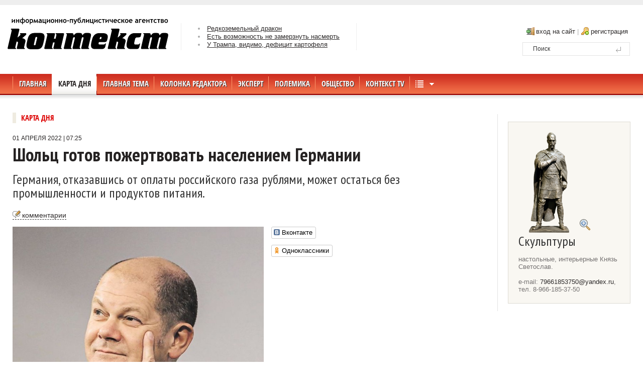

--- FILE ---
content_type: text/html; charset=windows-1251
request_url: https://contextap.ru/comm/220401072520.html
body_size: 6459
content:
<!DOCTYPE html>
<html>
    <head>
    



  <meta http-equiv="content-type" content="text/html; charset=windows-1251" />
  <meta name="robots" content="index, follow" />
<meta name=viewport content="width=device-width, initial-scale=1">
<meta name="robots" content="index, follow" />
<meta property="og:title" content="Шольц готов пожертвовать населением Германии"/>
<meta property="og:type" content="website"/>
<meta property="og:url" content="https://contextap.ru/comm/220401072520.html"/>
<meta property="og:image" content="https://contextap.ru/sas/image/2solic.jpg"/>
<meta property="og:site_name" content="Контекст.ру"/>
<meta property="og:description" content="Германия, отказавшись от оплаты российского газа рублями, может остаться без промышленности и продуктов питания."/>
<meta name="Description" content="Германия, отказавшись от оплаты российского газа рублями, может остаться без промышленности и продуктов питания.">
<meta name="Keywords" content="Германия, газ, оплата, цены, резервы">


  <title>Германия, отказавшись от оплаты российского газа рублями, может остаться без промышленности и продуктов питания.</title>
<link rel="shortcut icon" href="/favicon.ico">


<link href='https://fonts.googleapis.com/css?family=PT+Sans+Narrow:400,700&subset=cyrillic' rel='stylesheet' type='text/css'>
		<link href='https://fonts.googleapis.com/css?family=PT+Sans:400,700&subset=cyrillic' rel='stylesheet' type='text/css'>

 <link rel="stylesheet" href="/css/grid-16.css" type="text/css" /> 
  <link rel="stylesheet" href="/css/gantry.css" type="text/css" />

 <link rel="stylesheet" href="/css/template.css" type="text/css" />  
  
<link rel="stylesheet" href="/css/superfish.css" type="text/css" /> 

<link rel="stylesheet" href="/css/likes.css">
<link rel="stylesheet" href="/css/style1.css" type="text/css" /> 
<link rel="stylesheet" href="/css/forum.css" type="text/css" />
  <link rel="stylesheet" href="/css/media.css" type="text/css" /> 
 
<link rel="icon" href="/images/icon.svg" type="image/svg+xml">    
<link rel="shortcut icon" type="image/x-icon" href="/images/favicon.ico?v=2">
<link rel="icon" href="/images/mstile-150x150.png">
<link rel="apple-touch-icon" sizes="180x180" href="/images/apple-touch-icon.png">
<link rel="mask-icon" href="/images/icon.svg" >

<meta name="theme-color" content="#ffffff">
 
    <script src="/js/jquery-1.7.1.min.js" type="text/javascript"></script>
    <script src="/js/jquery.easing.1.3.js" type="text/javascript"></script>
<script type="text/javascript" src="/script/ajax.js"></script> 
  <script src="/js/jquery.lifixar.js" type="text/javascript"></script>
	

  
  

<script>
$(function(){
	$(window).load(function(){

		$('#menuu').liFixar({
			side: 'top',
			position: 0,
			
		});


	})
});

</script>


  
 <script type="text/javascript">


(function(d, s, id) {
  var js, fjs = d.getElementsByTagName(s)[0];
  if (d.getElementById(id)) return;
  js = d.createElement(s); js.id = id;
  js.src = "//connect.facebook.net/ru_RU/all.js#xfbml=1";
  fjs.parentNode.insertBefore(js, fjs);
}(document, 'script', 'facebook-jssdk'));


</script>


   <!-- Yandex.RTB -->
<script>window.yaContextCb=window.yaContextCb||[]</script>
<script src="https://yandex.ru/ads/system/context.js" async></script>
  


 
    </head>
    <body>



<script>

function menu()
{
        var doc = document.getElementById('uppmen');
      if (doc.style.display != "block")
	{
		$('#uppmen').slideDown(200); 
		doc.style.display = "block";	


       } else {
		$('#uppmen').slideUp(200); 

	}
}


$(document).ready(function(){
      
            $(".mb10-sa3-sb3,#closex,#rt-container,#rt-main").click(function(){

		$('#uppmen').slideUp(200); 
            
                
      
            });
      
      });

</script>




<div style="background-color:#eeeeee">
<div class="banner">
<div id="smi_teaser_2321">





           
     

</div>
</div>
</div>


				
      				<div id="rt-header">

			<div class="rt-container" id="rel">

				
<div class="logotype">
<a href="/" id="rt-logo"></a>
</div>

<div class="news_1">
<table class='n11'><tr><td><li><a href="/comm/260120172030.html" class=news>Редкоземельный дракон</a> </li>

<li><a href="/comm/260120170407.html" class=news>Есть возможность не замерзнуть насмерть</a> </li>

<li><a href="/comm/260120165242.html" class=news>У Трампа, видимо, дефицит картофеля</a> </li>

</td></tr></table>
                                
</div>

	    
<div class="log">

		<div class=blc>
     <div class=pos>
			 <a href="/autoriz?hidden=login" class="login" id="enter">вход на сайт</a> | <a href="/autoriz?hidden=intro" class="regis" id="reg">регистрация</a>
			 </div>
			 </div>
			
		
                                
</div>
<div class="search">
<div id="k2ModuleBox56" class="k2SearchBlock searchmodule">
	<form action="/search.shtml" method="get" autocomplete="off" class="k2SearchBlockForm">

		<input type="text" value="Поиск" name="search" maxlength="40" size="38" class="inputbox" onblur="if(this.value=='') this.value='Поиск';" onfocus="if(this.value=='Поиск') this.value='';" />

		
		<input type="hidden" name="categories" value="" />
					</form>
</div>
</div>
				
			</div>
		</div>
						


<div id="menuu">
<div id="rt-menu" class="homepage">
			<div class="rt-container">
						<ul class="jt-menu">
<li id="item-101"><a href="/" class=noall><span>Главная</span></A></li><li id="item-1" class="current active"><a href="/comm" class=noall><span>Карта дня</span></A></li><li id="item-2" ><a href="/prim_thema" class=noall><span>Главная тема</span></A></li><li id="item-3" ><a href="/red" class=noall><span>Колонка редактора</span></A></li><li id="item-4" ><a href="/expert" class=noall><span>Эксперт</span></A></li><li id="item-5" ><a href="/polemica" class=noall><span>Полемика</span></A></li><li id="item-6" ><a href="/sport" class=noall><span>Общество</span></A></li><li id="item-7" ><a href="/video" class=noall><span>КОНТЕКСТ TV</span></A></li><li class=rels><a href="javascript:void(0);" title="Все разделы" class=allside id=nav onclick="menu()"></a><span class=apmenu id=uppmen><span id=closex></span><a href=/comm>Карта дня</a><a href=/prim_thema>Главная тема</a><a href=/public>Публицистика</a><a href=/red>Колонка редактора</a><a href=/expert>Эксперт</a><a href=/polemica>Полемика</a><a href=/turist>Родное и заграничное</a><a href=/sport>Общество</a><a href=/video>КОНТЕКСТ TV</a><a href=/photo>Фото и текст</a><a href=/skotnyi_dvor>Скотный двор</a><a href=/fakt>Факты и версии</a><a href=/autors>Авторы</a></span></li><!--<li id="item-190"><a href="/autors" ><span>Авторы</span></a></li>--></ul>

	
				
			</div>
		</div>
				        											              
</div>
 <div class="rt-container">
<div class=article2>
<div class=rt-grid-10> 

<div style="padding-bottom:20px">
                	
<a href=/comm class='menu'>Карта дня</a>

</div>





<div class=text>
<div><div class=primaind><div class="dataup">01 АПРЕЛЯ 2022 | 07:25</div><h5>Шольц готов пожертвовать населением Германии</h5>
 <div  style="margin-bottom:10px;font-size:14px;"  class='ferstag'> <h1 data-item2="8508050">Германия, отказавшись от оплаты российского газа рублями, может остаться без промышленности и продуктов питания.</h1></div> <div class=superdatadata> <a href="#forum" class="co1">комментарии </a> </div></div>
</div>
</div>

<div style="padding:0 0 5px 0">
<div id=text_plain>
<article>


        <table cellspacing=0 cellpadding=0><tr><td rowspan=2><div class=img><div class=img2><img src="/sas/image/2solic.jpg"><div class=info><span>Канцлер Германии Олаф Шольц мечтает о том, как пожертвует немцами, чтобы понравиться Байдену.</span></div></div></div></td><td valign=top id="social">
<div style="padding:0 0 10px 0">
<script src="/js/likes.js"></script>
<div class="social-likes social-likes_vertical">

        <div class="vkontakte" title="Поделиться ссылкой во Вконтакте">Вконтакте</div>
        <div class="odnoklassniki" title="Поделиться ссылкой в Одноклассниках">Одноклассники</div>
</div>
</div>



</td></tr><tr><td valign=bottom class=copyrightim id="social"> </td></tr></table>
       <p class=ferstag2>Жители Берлина обеспокоены введением в Германии режима предупреждения ЧС на случай прекращения поставок российского газа. Своими переживаниями они поделились в видео агентства Ruptly.</P><P>"Я не могу это представить. Людям нужно тепло в домах, особенно тем, у кого есть дети. Но как держать обогреватель включенным с учетом нынешних цен, я не представляю", — рассказала местная жительница.</P><P></p><p>Жители столицы признались, что стараются мыслить позитивно, но им это удается с трудом.</P><P>"Альтернативные централизованному отоплению способы согреться не помогут, если не будет электричества", — добавила немка.</P><P>В среду глава Министерства экономики Германии Роберт Хабек сообщил о начале подготовки к возможной остановке поставок газа. Речь идет об активации уровня раннего предупреждения: на первом этапе из трех предполагается мониторинг ситуации.</P><P>Владимир Путин ранее объявил, что оплату за поставки газа в страны, которые ввели санкции против России, переведут в рубли. Объемы и цены при этом не изменятся. Отказ от предложенных Москвой правил будет считаться неисполнением обязательств, а действующие контракты остановят. Так Россия отреагировала на масштабные ограничения после начала военной операции по демилитаризации Украины и заморозку на Западе около 300 миллиардов долларов золотовалютных резервов.</P><P>Первыми на инициативу отреагировали в странах "Большой семерки". Так, Еврокомиссия отклонила возможность оплачивать поставки российского голубого топлива в рублях. Об этом же отдельно заявили в Австрии, Германии, Греции, Болгарии, Франции и некоторых других странах ЕС.</P><P>Как подчеркнул представитель Кремля Дмитрий Песков, Россия не собирается заниматься благотворительностью: если не будет оплаты в рублях, то не будет и газа. Президент уже подписал указ о новом порядке расчетов за российский газ с недружественными странами.</P>






<div style="padding:10px 0 10px 0">



<div class=teg2><b>Ссылки по теме:</b><noindex><a href="https://ria.ru/20220331/berlin-1781156572.html" class=link_off target='_blank' rel='nofollow'>Жители Берлина встревожены введением режима раннего предупреждения ЧС</a></noindex></div>






                        </div>


      <div class=teg> <b>тэги:</b>  <a href=/list/180/220401072520/1.htm class=lik>Германия</a> <a href=/list/180/220401072520/2.htm class=lik>газ</a> <a href=/list/180/220401072520/3.htm class=lik>оплата</a> <a href=/list/180/220401072520/4.htm class=lik>цены</a> <a href=/list/180/220401072520/5.htm class=lik>резервы</a></div>


 </article>
 </div>
	 
			




        <a name=forum></a>
         <div id=forum></div>














                        </div>


<br>
<br>










</div>

</div>


                       

  
  <div class="rt-grid-33 " id="menu_right">
                <div id="rt-sidebar-b">

<!--<div style="padding-bottom:15px"><a href="/help.html" id="cnop"><img src="/images/help.jpg" border=0></a></div>-->

                                   



<div class="choice">
                    <div class="rt-block">
                                
<div id="k2ModuleBox61" class="k2ItemsBlock">           
                                    





<br>

 <div class="a-mediator"  id="a2">
<div><a href="/images/yar1.jpg" target="_blank"><img src="/images/yar.png" border=0></a></div>
<div>
<span class="a-zag">Скульптуры</span><br><br>
настольные, интерьерные Князь Светослав.<br>
<br>e-mail: <a href="mailto:79661853750@yandex.ru">79661853750@yandex.ru</a>,<br> тел. 8-966-185-37-50</div></div>
<br>


<!--a href="http://www.a-mediator.ru"><img src="/images/banner.png" border=0></a-->	

      
      
<!--a href=http://www.latuaitalia.ru/><img src=/images/italya2.jpg border=0></a-->   
	
         </div>
                
       </div>         
            
</div>

</div>
</div>
            </div>

		         		



<div id="rt-mainbottom">
			<div class="rt-container">
								<div class="clear"></div>
			</div>
		</div>
								<div id="rt-footer">
			<div class="rt-container2">
				<div class="footer-bg"><div class="help-width"><div class="rt-grid-7 rt-alpha">
                    <div class="get_us">
                    <div class="rt-block">
                				<div class="module-title">
                	<h2 class="title" id="black">Рубрики</h2>
				</div>
                                
<ul class="menu-links"><li id="item-180"><nobr><a href="/comm" ><span>Карта дня</span></A></nobr></li><li id="item-178"><nobr><a href="/prim_thema" ><span>Главная тема</span></A></nobr></li><li id="item-194"><nobr><a href="/public" ><span>Публицистика</span></A></nobr></li><li id="item-176"><nobr><a href="/red" ><span>Колонка редактора</span></A></nobr></li><li id="item-182"><nobr><a href="/expert" ><span>Эксперт</span></A></nobr></li><li id="item-184"><nobr><a href="/polemica" ><span>Полемика</span></A></nobr></li><li id="item-200"><nobr><a href="/turist" ><span>Родное и заграничное</span></A></nobr></li><li id="item-190"><nobr><a href="/sport" ><span>Общество</span></A></nobr></li><li id="item-186"><nobr><a href="/video" ><span>КОНТЕКСТ TV</span></A></nobr></li><li id="item-198"><nobr><a href="/photo" ><span>Фото и текст</span></A></nobr></li><li id="item-216"><nobr><a href="/skotnyi_dvor" ><span>Скотный двор</span></A></nobr></li><li id="item-196"><nobr><a href="/fakt" ><span>Факты и версии</span></A></nobr></li></ul>            </div>
                </div>
		
</div>
<div class="rt-grid-3" id=gridm>
                    <div class="top_news">
                    <div class="rt-block">
                				<div class="module-title">
                	<h2 class="title" id="black">CЕТЬ</h2>
				</div>
                                
<ul class="menu-links soc">
<li id="item-123"><a href="https://dzen.ru/rusvita.ru" class="dzen"><span>Дзен</span></a></li>
<li id="item-123"><a href="https://vk.com/public183886723" class="vk"><span>ВКонтакте</span></a></li>
<li id="item-123"><a href="https://www.youtube.com/@TV-fw9vc" class="youtube"><span>Youtube</span></a></li>




            </div>
                </div>
		
</div>
<div class="rt-grid-3">
                    <div class="advertise">
                    <div class="rt-block">
                				<div class="module-title">
                	<h2 class="title" id="black">Контакты</h2>
				</div>
                                
<ul class="menu-links">
<li id="item-126"><a href="mailto:info@contextap.ru" ><span>info@contextap.ru</span></a></li></ul>  

<span class="c18">16+</span>

<!-- Yandex.Metrika counter -->
<script type="text/javascript">
    (function (d, w, c) {
        (w[c] = w[c] || []).push(function() {
            try {
                w.yaCounter37993240 = new Ya.Metrika({
                    id:37993240,
                    clickmap:true,
                    trackLinks:true,
                    accurateTrackBounce:true
                });
            } catch(e) { }
        });

        var n = d.getElementsByTagName("script")[0],
            s = d.createElement("script"),
            f = function () { n.parentNode.insertBefore(s, n); };
        s.type = "text/javascript";
        s.async = true;
        s.src = "https://mc.yandex.ru/metrika/watch.js";

        if (w.opera == "[object Opera]") {
            d.addEventListener("DOMContentLoaded", f, false);
        } else { f(); }
    })(document, window, "yandex_metrika_callbacks");
</script>
<noscript><div><img src="https://mc.yandex.ru/watch/37993240" style="position:absolute; left:-9999px;" alt="" /></div></noscript>
<!-- /Yandex.Metrika counter -->

          </div>
                </div>
		
</div>



<!--div class="rt-grid-3 rt-omega">
                    <div class="web_site">
							<div class="rt-block" style="padding-left:18px">
                				





  

</div>
                </div>
		
</div-->
</div>









				<div class="clear"></div>
			</div>
		</div>
						<div id="rt-copyright">
			<div class="rt-container">
				<div class="rt-grid-16 rt-alpha rt-omega">
                    <div class="copy">
                    <div class="rt-block">
                                


<div class="customcopy"  >
	<p>Свидетельство о регистрации СМИ Роскомнадзор: Эл № ФС77-51219 от 20 сентября 2012 </p>
<p>Юридический адрес редакции: Москва, 107031, ул. Рождественка, д.5/7, офис 45-1. Электронная почта: <a href="mailto://urfi@yandex.ru">urfi@yandex.ru</a>
<p>Главный редактор Лысенков Дмитрий Викторович.
<p><span class="footer-title">Контекст</span> © 2023

</p>
	</div>
            </div>
                </div>
		
</div>

			</div>
		</div></div>





</body>	
</html>

				

--- FILE ---
content_type: text/html;; charset=windows-1251
request_url: https://contextap.ru/forum?hidden=new2&topic=8508050&start=0
body_size: 1133
content:
<div class="privet clear">
<div class="enter_forum clear"><h3>Комментарии: </h3>
<div class="user_forum_in">
<a href="/autoriz?hidden=login&comment=true" class="enter_forum_html">Войти</a></div>
</div>
<div id="preload1" class="cont_pre clear">
	<div class="text_forum">
		<div class="no_autoriz">
			<div class="text_forum">
					Вам необходимо <a href="/autoriz?hidden=login&comment=true" id="enter_forum">авторизироваться</a> для написания комментариев.
			</div>
		
		</div>
		<div class="attach">
		<span></span>
		</div>	
		<div class="smile clear">
			<span id="smile1" class="smile7"></span>
			<span id="smile1" class="smile1"></span>
			<span id="smile2" class="smile2"></span>
			<span id="smile0" class="smile0"></span>
			<!--span id="smile3" class="smile3"></span-->
			<span id="smile4" class="smile4"></span>
			<span id="smile5" class="smile5"></span>
			
			<span id="smile6" class="smile6"></span>
		</div>		
	</div>
	<div class="submit_forum"><a href="/autoriz?hidden=login&comment=true" class="comm enter_forum_html">Отправить</a>
		<a href="/autoriz?hidden=login&comment=true" class="comm2 enter_forum_html">Отмена</a>
	</div></form>
</div> 


<div class="vetka"></div>

--- FILE ---
content_type: text/css
request_url: https://contextap.ru/css/grid-16.css
body_size: 459
content:
/**
 * @version   3.2.13 December 1, 2011
 * @author    RocketTheme http://www.rockettheme.com
 * @copyright Copyright (C) 2007 - 2011 RocketTheme, LLC
 * @license   http://www.gnu.org/licenses/gpl-2.0.html GNU/GPLv2 only
 */

/* 16 Grid */
.rt-grid-1, .rt-grid-2, .rt-grid-4, .rt-grid-5, .rt-grid-6, .rt-grid-7, .rt-grid-8, .rt-grid-9, .rt-grid-10, .rt-grid-11, .rt-grid-12, .rt-grid-13, .rt-grid-14, .rt-grid-15, .rt-grid-16 {display: inline;float: left;position: relative;margin-left: 10px;}
.rt-container .rt-grid-1 {width: 40px;}
.rt-container .rt-grid-2 {width: 100px;}



.rt-container2 .rt-grid-3 {width: 17.5%;}
.rt-grid-3{
width:50%;
float:left;
}




.markets, .choice{
margin-right:10px;
}


.rt-container .rt-grid-4 {width: 220px;}
.rt-container .rt-grid-5 {width: 280px;}


.rt-containerb .rt-grid-6 {width: 300px;position:absolute;left:100px}

/*.rt-container .rt-grid-3 {width: 50%;}*/
.rt-container .rt-grid-7 {width: 400px;}
.rt-container .rt-grid-8 {width: 460px;}
.rt-container .rt-grid-9 {width: 520px;}




.rt-container2 .rt-grid-7 {width: 64%;}




.rt-container .rt-grid-11 {width: 640px;}
.rt-container .rt-grid-12 {width: 700px;}
.rt-container .rt-grid-13 {width: 760px;}
.rt-container .rt-grid-14 {width: 820px;}
.rt-container .rt-grid-15 {width: 880px;}


.rt-container .rt-grid-16 {width: 95%;max-width:1100px}

/* Grid Push */






--- FILE ---
content_type: text/css
request_url: https://contextap.ru/css/template.css
body_size: 7376
content:
html, body {
	font-size:13px ! important;

	font-family: Arial, Helvetica, sans-serif;
	color:#767373;
	margin:0;
padding:0;

background:#ffffff;
}
body a {color:#2e2b2b;text-decoration:none}

#rt-header .rt-container {background:transparent;}#rt-bottom .rt-container {background:transparent;}#rt-footer .rt-container, #rt-copyright .rt-container, #rt-menu .rt-container {background:transparent;}


a:hover{
text-decoration:underline;
}



@font-face {
    font-family: 'OpenSansRegular';
    src: url('/font/opensans-condbold.eot');
    src: url('/font/opensans-condbold.eot?#iefix') format('embedded-opentype'),
         url('/font/opensans-condbold.woff') format('woff'),
         url('/font/opensans-condbold.ttf') format('truetype');
    font-weight: normal;
    font-style: normal;

}



@font-face {
    font-family: 'OpenSans';
    src: url('/font/open_sans_condensed_light.eot');
    src: url('/font/open_sans_condensed_light.eot?#iefix') format('embedded-opentype'),
         url('/font/open_sans_condensed_light.woff') format('woff'),
         url('/font/open_sans_condensed_light.ttf') format('truetype');
    font-weight: normal;
    font-style: normal;

}



.elFixWidth {
	height:0px !important;
	overflow:hidden !important;
	margin-top:0 !important;
	margin-bottom:0 !important;
	padding-top:0 !important;
	padding-bottom:0 !important;
	border-top:0 !important;
	border-bottom:0 !important;
}

#menuu{
z-index:10000
}


.yap-title a{
font-family:OpenSansRegular ! important;

}


p {
	margin-bottom:17px;
	}

p a{
color:#2f3192 ! important;
}

.spacing {margin-bottom:30px;}
.margin-bot {margin-bottom:70px;}

ol {
	list-style-position:inside !important;
}
#rt-top {margin-bottom:20px;}

#rt-header {
	height:112px;
	position:relative;
	background-color:white;
}
.tabs {margin-bottom:25px;}

#rt-logo {
	    background: url(../images/logo/logo.svg) 0 0 no-repeat;
    background-size: contain;
    width: 320px;
	height: 85px;
	display: block;
	margin:25px 0 0px 0px;
	
}
.genericView {padding-bottom:200px;}
.k2ItemsBlock .moduleItemImage  {position:relative; overflow:hidden;}
.latest1 .k2ItemsBlock .moduleItemImage img {
	width:100% ! important;

	} 
.rt-block  {
	padding:0;
	margin:0;
	overflow:hidden;
}
#k2Container {
    overflow: hidden;
}
#rt-sidebar-a .rt-block, #rt-sidebar-b .rt-block {margin-bottom:0px;}

#rt-sidebar-a .rt-block {padding-top:20px; border-top:1px solid #e1e1e1;}
#rt-sidebar-a .rt-block:first-child {padding:0; border:0;}
.quimby_search_image {
	margin-right:19px;
}
.clear {clear:both}

/*					showcase 	*/
#rt-showcase .rt-container .rt-fusionmenu {
	border-bottom:1px solid #e1e1e1;
	margin-bottom:37px;
}

#rt-mainbody .title {
	font-size:14px;
	line-height:14px;
	display:block;
	color:#292929;
	padding-bottom:8px;
	}
.homepage .rt-fusionmenu{
	border:none !important;
	margin-bottom:0px !important;
}
.img-indent {float:left; margin-right:25px;}


#rt-menu {
height:80px;
background:url(/images/bgmenu.png) 0 0

}
#rt-menu.homepage {}
ul.menu {
	padding:0;
}
.menutop li.root {
	list-style:none;
	float:left;
	padding:0 0px 0 0px;
	margin:0 0px 0 0;
	background:url(../images/menu-separator.gif) 0 5px no-repeat;
}
.rt-fusionmenu {width:980px; margin:0 auto; background:url(../images/bgmenu.png) center 0 no-repeat;}

ul.menu li {
	list-style:none;
	float:left;
	padding:0 10px;
	margin:0 0px 0 0;
	line-height:11px;
	border-left: 1px solid #dacac4;
}

ul.menu li:first-child {
	padding-left:0;
	border-left:0;
}
.menutop li.root:first-child {
	padding-left:0;
	border-left:0;
}
.menutop li.root > .item {
	font-size:12px;
	line-height:38px;
	padding:0 0 0 12px;
	display:block;
	font-weight:bold;
	
	color:#fff;
	font-family:Arial, Helvetica, sans-serif;
	
}
.menutop li.root > .item:hover, .menutop li.active > .item, .menutop li.f-mainparent-itemfocus > .item{
	color:#0c0c0c;
}

.toplinks {float:right; margin-top:30px}
.searchmodule {
 width:220px; height:40px;

}
ul.menu li a {
	font-size:12px;
	line-height:12px;
	padding:0 0px;
	display:block;
	color:#767373;
	font-family:Arial, Helvetica, sans-serif;
	text-transform:none;
	
}
ul.menu li a:hover, ul.menu li.active a {text-decoration:underline !important;}
/*					feature	*/
#k2ModuleBox22 {
	overflow:hidden;
}
.k2ItemsBlock ul {
	padding:0;
	list-style:none;
	margin:0 !important;
}
div.k2ItemsBlock ul li div.moduleItemIntrotext {
	padding:0
}
.k2ItemsBlock ul {overflow:hidden;}
#k2ModuleBox22.k2ItemsBlock ul li {
	padding:0;
	width:220px;
	float:left;
	border-bottom:none;
	margin-left:20px;
}




.k2ItemsBlock .moduleItemImage {
	display:block;

}

div.k2ItemsBlock ul li div.moduleItemIntrotext a.moduleItemImage img {
	float:none;
	margin:0 0 0px 0;
	padding:0;
	border:0px;
}

.k2ItemsBlock .moduleItemIntrotext h2 {
	font-family:Arial, Helvetica, sans-serif;
	font-weight:bold;
	font-size:17px;
	line-height:17px;
	letter-spacing:0;
	text-transform:uppercase;
	color:#000;
	margin:0 0 31px 0;
	text-decoration:none;
}
.latest1 .moduleItemTitle, .stories .moduleItemTitle {
	font-weight:normal;
	font-size:16px;
	line-height:17px;
	letter-spacing:0;
	color:#252222;
	margin:0 0 6px 0;
	text-decoration:none;
	font-weight:bold;
}
.moduleItemTitle {display:block;}

#rt-content-top {padding-bottom:20px; border-bottom:3px double #e3e3e3; margin-bottom:25px;}
.latest1 ul li div.moduleItemIntrotext { 
	padding-right:32px !important;
	}
div.k2ItemsBlock .intro_space {
	margin-bottom:15px;
}

div.itemHeader {
	margin-bottom:14px;
}
div.itemHeader span.itemDateCreated {
padding-left:2px;
}




/*				maintop	*/








.remind, .reset {padding-bottom:210px;}
#rt-main #rt-mainbody {position:relative; z-index:1; padding:0px 0 0 0;}
#rt-main .rt-block {position:relative; z-index:1;}
.mainbody-bg {
	background:url(../images/mainbody-bg.png) center bottom no-repeat;
	width:980px;
	height:146px;
	position:absolute;
	z-index:999;
	bottom:0px;
	left:50%;
	margin-left:-470px;
}



#rt-main .rt-container {}
.about {padding-right:80px;}
#rt-maintop .module-title h2 {margin-bottom:20px;}
.about .customabout strong {color:#555 !important}
.about .customabout p {margin-bottom:10px;}
.customabout .link {display:block; float:right;}
#rt-maintop .custom strong {
	color:#555 !important
}
#rt-footer h3, #rt-footer h2 {color:#373535; margin-bottom:12px; font-size:14px;}
.company, .services, .advice, .clients {float:left; width:150px;}

#rt-copyright .footer-title {text-transform:uppercase; color:#b79c92; text-transform:uppercase; font-size:11px; line-height:18px;}
#rt-copyright .customcopy p {text-align:ceneter; color:#b79c92; font-size:11px;}
#rt-copyright .customcopy p a {color:#b79c92;}
#rt-copyright .customcopy p a:hover {text-decoration:underline;}
.newsletter {float:right; width:261px;}
.small_logo {width:157px; height:31px; position:absolute;}
.menu-links, .component-content .itemAuthorLatest ul {padding:0; margin:0;}
.menu-links li, .component-content .itemAuthorLatest ul li {list-style:none; text-align:left;}
.menu-links li a, .component-content .itemAuthorLatest ul li a {line-height:20px; text-align:left; font-size:12px; color:#767373; display:inline-block; padding:0 0 0 10px; background:url(../images/marker.gif) 0 center no-repeat}

.top_news .menu-links li a.dzen, .top_news .menu-links li a.vk, .top_news .menu-links li a.youtube{
	
	background:none;
	    padding: 5px 0 5px 25px;
	position:relative;
	font-size:13px;
}

.menu-links li .dzen:after{
display: block;
    content: "";
    width: 15px;
    height: 15px;
    background-image: url(/images/zen.svg);
    background-size: contain;
    position: absolute;
    top: 6px;
    left: 0;
}

.top_news .menu-links li a.vk:after{
	display: block;
    content: "";
    width: 18px;
    height: 18px;
    background-image: url(/images/vk.svg);
    background-size: contain;
    position: absolute;
    top: 6px;
    left: -2px;
}


.top_news .menu-links li a.youtube:after{
	display: block;
    content: "";
    width: 18px;
    height: 18px;
    background-image: url(/images/youtube.svg);
    background-size: contain;
    position: absolute;
    top:4px;
    left: -2px;
}





.menu-links li a:hover {color:#b73831; text-decoration:underline;}
.component-content .itemAuthorLatest ul li a:hover {text-decoration:underline;}
/*				footer */
#rt-footer {
	width:100%;
	position:relative;
	z-index:9;
}
.get_us {width:100%;padding-left:25px;}
.top_news, .advertise, .web_site {padding-left:18px; border-left:1px solid #d7d6d1;    margin-left:	13px;}
.get_us .menu-links li {float:left; width:25%;}
#rt-footer .footer-bg {overflow:hidden; padding:35px 0 35px 0px; background:#f2f0eb; width:100%;max-width: 1250px; margin:0 auto;}
#rt-footer .footer-bg .help-width {overflow:hidden; width:100%; margin-left:-10px;}


.copy {clear:left;}
.copy  .customcopy {padding:16px 0 30px 0;text-align:center}

/*				subpages	*/

#rt-sidebar-a {
	background:none;
}


}
ul li {list-style:none;}


/*				buttons	*/


.k2SearchBlock { padding:27px 0 0 10px}

div.k2SearchBlock form input.inputbox {
    font-family: Arial,Helvetica,sans-serif;
    font-size: 12px;
border:1px solid #E3E3E3;
    height: 23px;
    line-height: 23px;
    width: 190px;
padding-left:20px;
	color:#333333;
	background:url(/images/int.gif) 180px 3px no-repeat;
}



/*			rating	*/





/*		-----------		*/
div.itemImageBlock {
	padding:0;
	float: left;
    margin:0 20px 0 0;
}
span.itemImage {
	text-align:left;
}
span.itemImage img {
	border:none;
	padding:0;
}
div.itemListCategory {
	background: none;
	border: none;
	margin-right: 20px;
	padding: 0px;
}

h4.catItemTitle {
	font:bold 13px/18px "Trebuchet MS", Arial, Helvetica, sans-serif;
	color:#555;
	margin-bottom:0px;
	letter-spacing:0;
}
div.catItemBody {padding:0;}
div.catItemIntroText {
	padding:0 0 13px 0;}

/*			potfolio template	*/


/*			K2 pagination	*/
.k2Pagination ul {
	list-style:none;
	display:inline-block
}
.k2Pagination ul li {
	float:left;
	line-height:16px;
	padding-right:10px
}

.k2Pagination li span, .k2Pagination li a {
	line-height:16px;
	font-size:13px;
}
.k2Pagination li a:hover {text-decoration:underline;}
/*			latest news */
.moduleItemDateCreated .date {
	color:#b79c92;
	font-size:11px;
	font-weight:bold;
	line-height:19px;
}
.moduleItemTitle {
	font-size:16px;
	line-height:17px;
	color:#252222;
	text-transform:none;
	font-weight:normal;
	margin:0 0 9px 0;
}
a.moduleItemTitle{text-decoration:none;}
.more-link {color:#d7402b; font-size:12px; font-weight:bold; line-height:10px;}
.latest2 .moduleItemTitle:hover {text-decoration:none;}
.latest2 .moduleItemTitle {margin:0;}
div.moduleItemDateCreated div.day {
	font:bold 27px/27px Arial, Helvetica, sans-serif !important;
	padding-top:8px;
	color:#737374;
}
div.moduleItemDateCreated div.month {
	font:normal 14px/14px Arial, Helvetica, sans-serif !important;
	color:#737374;
	text-transform:lowercase;
}
.latest_item {
	margin-bottom:26px;
	padding:0;
}
.latest_item.lastItem {
	margin-bottom:0px !important;
	background:none;
}
.moduleItemIntrotext_link {
	font:normal 13px/20px "Trebuchet MS", Arial, Helvetica, sans-serif;
	color:#a7a7a7
}






#rt-bottom {margin-bottom:20px;}






div.catItemCommentsLink a {color:#b79c92; font-size:11px; line-height:12px;}
div.catItemCommentsLink a:hover, .ItemComments:hover {text-decoration:underline;}

#k2ModuleBox61 ul li {padding-top:10px;; 

/*border-top:1px solid #e3e3e3;*/

}

#rt-sidebar-a, #rt-sidebar-b {padding: 0 0 0 20px; margin-bottom:24px; border-left:1px solid #e3e3e3}


.popular .moduleItemImage, #k2ModuleBox82 .moduleItemImage, .views .moduleItemImage {float:left; margin-right:20px;}
#xt63 .comment_more {float:right}

.video-f .button-play {width:35px; height:35px; position:absolute; background:url(../images/button-play.png) 0 0 no-repeat; z-index:2; display:block; top:50%; left:90px; margin:-17px 0 0 -17px;}
.video-f .button-play:hover {background-position:0 bottom;}


#k2ModuleBox71 .video-f {margin-right:18px;}




.publ{
display:block;
padding:10px 0 10px 0;
/*color:#000;*/
padding:10px 0 20px 0;


/*border-bottom:1px solid #e7e4e2*/
}

.photos{
margin-top:7px;
border:1px solid #e7e4e2;
}




.publ3{

display:block;
margin:0 0 10px 0;

color:#336699;
text-decoration:underline;
}




.publ4{
display:block;
padding:0 0 20px 0;
margin-bottom:20px;
line-height:15px;
font-size:12px;
color:#767373;
border-bottom:1px solid #e7e4e2
}




.moduleItemTitle{
font-size:14px;
line-height:15px;
padding-top:10px;
font-weight:bold;
color:#336699
}

.primaind{

margin:0 0 15px 0;


}

.text{

font-size:13px;
color:#252222;
overflow:hidden;
margin:5px 20px 0 0;
}

.text2{
margin-top:20px;
font-size:13px;
color:#252222;
overflow:hidden;
}


.rub{

font-size:13px;
line-height:15px;
color:#252222;
overflow:hidden;
}


.text a, .text2 a{text-decoration:underline}

h5{
line-height:37px;
font-size:37px;
font-family:PT Sans Narrow;
font-weight:bold;
margin:0;

}

h1{
	
	line-height:27px;
	font-size:26px;
	font-weight:normal;
	
}


#text_plain{
font-size:14px;
color:#252222;
overflow:hidden;
line-height: 1.7em;
margin-right:20px;
//text-align:justify;
}

#text_plain p{
display:block;
padding-left:70px;
font-size:17px;
}

#text_plain div{
	font-size:17px;
	
}


#text_plain a{
border-bottom:1px dashed #333;
text-decoration:none}


.img{


background:white;
display: flex;
overflow:hidden;
margin:0 15px 12px 0;


}
.img2{
position: relative; 
max-height:1000px;
}

.img4{
width:95%;
height:auto;
box-shadow:0 0 3px silver;
padding:7px; 
background:white;
border:1px solid #DDDAD3;
-webkit-border-radius:3px; 
-moz-border-radius:3px;
margin-bottom:5px;
}

.img5{
height:98%;
overflow:hidden;
position:relative;
}
.discript{
position:absolute;
bottom:0;
left:0;
width:80%;
background: url("/images/transparent-bg.png");
padding:5px;
color:white;
text-shadow:1px 1px 1px black;
}


#dp_img2{
max-height:600px;

}

.img2 img{
vertical-align:bottom;
max-width:500px
}




.news2{
display:block;
padding-bottom:13px;
color:#336699;
font-size:16px;
line-height:18px;;
text-decoration:underline
}


.news2 span{
display:block;
background:#666666;
float:left;
font-size:12px;
padding:0 3px;
text-decoration:none;
color: white;
margin-right:5px
}



.bloks{padding-bottom:50px}



.classic{font-size:13px}
.classic2 {color:#999999; font-size:12px}
.classic4 {float:left;color:#999999;padding-top:15px}

.classic4 a{color:#999999}
.forum{padding:20px;font-size:14px;border-right:1px solid #E3DCDC}
.forum2{color:#666666;font-size:13px;padding:5px}
.classic a{text-decoration:underline}
#forum3{font-size:12px}




.classic4 .act2 a{color:#336699;font-size:13px}

.input{
   	border:1px solid silver; 
	background:white;
	width:200px; height:18px;
	font-size:12px;
	padding-left:5px;
	padding-top:2px
}



.nelook{
display:none;
color:#000000;
}


.link_off{
display:block;
background:url(/images/marker-2.gif) 0 12px no-repeat;
padding:4px 0 0 10px;
font-size:14px;
border-bottom:0 !important;
text-decoration:underline !important;
}


.teg{
font-size:14px;


}

.teg::after{
content:"";
display:block;
clear:both;

}

.teg b{

display:block;
float:left;
margin-top:9px;

}

.teg a{
font-size:14px;
text-decoration:none !important;
}


.teg2{
border-top:1px solid #e3e3e3;
font-size:13px;
margin:10px 0 0 0;
padding-top:10px
}

.teg2 b{
dispaly:block;
clear:both;
font-size:14px
}

.blok{

padding-bottom:15px
}

.blok2,.ferstag{

dispaly:block;
font-family:PT Sans Narrow;

font-size:23px ! important;
line-height:27px;
margin:10px 0;
padding-left:0 ! important;
color:#333 ! important;

}

.ferstag2{

display:block;

font-size:18px ! important;
line-height:25px;
padding:0 ! important;
color:#333;
margin:5px 0 17px 0;
}



.blok3{
padding:0 0 0 50px ! important;
background: url(../images/comm.png) 15px 5px no-repeat;
font-style:italic;
}

.blok3 p{
padding:0! important;
}



#comm {
float:left;
border:1px solid silver;
color:#666666;
overflow:auto;
border-radius:3px;
/*box-shadow:inset 0 1px 5px silver,inset 1px 0 5px silver;*/
}

#comm2 a{color:#666666}

#comm a, #comm2 a{

dispaly:block;
float:left;
text-rendering:optimizeLegibility;
text-decoration:none;
}


.email{
float:left;
background:url(/images/menus/email.gif) 5px 7px no-repeat;
padding:2px 5px 2px 25px;

}

.print{
float:left;
background:url(/images/menus/print.gif) 5px 5px no-repeat;
padding:2px 5px 2px 25px;
border-right:1px solid silver;
}

.txt{
float:left;
background:url(/images/menus/text.gif) 5px 5px no-repeat;
padding:2px 5px 2px 25px;
margin-right:5px;
border-right:1px solid silver;
}


.image2{
float:left;
margin:3px 10px 0 0;



background:white;

border:1px solid #eee;
overflow:hidden;
vertical-align:bottom !important;
width:100%;
max-width:200px;
height:auto;
}

.im222{
overflow:hidden;
height:100%
}

.im222 img{
width:100%;
vertical-align:bottom !important;

}

.im2{
vertical-align:bottom;
}

.im4 {


       overflow:hidden;
height:98%;

}

.im4 img{
width:100%;
height:auto;
vertical-align:bottom
}


.image4{



border:1px solid #eee;
background:white;
margin-bottom:10px;
width:93%;
overflow:hidden;
height:160px;
object-fit:cover;
    object-position: top;
}

.new_image{
	
object-fit:cover;

	
}


.rub2{

overflow:hidden;
padding:0 15px 20px 0;
border-bottom:1px dashed silver;
margin-right:20px
}

.zag a {
	font-family: PT Sans Narrow; 
    color: #333;
    display: block;
    font-size: 24px;
    font-weight: bold;
    line-height: 24px;
    margin: 0;
    padding: 3px 0 5px;
    text-decoration: none;
}

.zag a:hover {
    text-decoration: underline;
}

.podzag{
font-size:13px;
line-height:15px;
padding:1px 0 5px 0

}


.data3,.data4{
font-size:12px;
line-height:13px;
text-decoration:none;
color:#767373;
}

.data3{
padding-top:5px;
}

.data4{
font-size:12px;
line-height:14x;
}

.data4 a{
display:block;
font-size:12px;
padding-top:5px
}



.bukva{
display:block;
border-radius:3px;
float:left;
background: url(/images/bukva.png) 0 0 no-repeat;
padding:13px 10px;
font-size:25px;
color:white;
margin:0 10px 0 0;
}


h2.title, title{
	font-family: OpenSansRegular; 
	font-size:15px ! important;
	line-height:15px ! important;
	text-transform:uppercase;
	font-weight:normal;
	color:#dd0000 ! important;
	margin:0 5px 18px 0;
	padding:0 0 0 10px;
border-left:7px solid #DDDAD3
}

h2.title2, .menu{
	font-family: OpenSansRegular; 
	font-size:15px;
	line-height:15px;
	text-transform:uppercase;
	font-weight:normal;
	color:#dd0000;
	margin:0 0 16px 0;
	padding:0 0 0 10px;
border-left:7px solid #EFEBE0


}

.menu { 
	font-size:15px ! important;

}



.info{ 
	font-size:13px;
	line-height:16px;
	text-align:left;
	color:white;
	position:absolute; 
	bottom:0; left:0;  
	width:90%;
	background: url('/images/transparent-bg.png'); 
	padding:7px 7px 7px 10px;

}



.info2{ 
	font-size:12px;
	line-height:15px;
	color:white;
	position:absolute; 
	bottom:0px; left:0;  
	width:328px;
	background: url('/images/transparent-bg.png'); 
}




.info span{
text-shadow:1px 1px 1px black;
-moz-text-shadow: 1px 1px 1px black; 
-webkit-text-shadow: 1px 1px 1px black; 

}


.info2 span{
display:block;
 
text-shadow:1px 1px 1px black;
padding:5px 10px;
}

.autor, .data{
font-size:12px;
font-weight:bold;
padding-top:5px;	

	
}
.autor a{

color:#767373;
padding:4px 0 0 0;
text-decoration:none;
border-bottom:1px dashed #767373;

}

.superdatadata .autor{
font-size:14px ! important;
font-weight:normal  ! important;

}

#answer{

color:#999999
}

.date{
padding-top:3px

}

.im3 {

	width:200px;
       overflow:hidden;
       height:128px;
}

.ferstzag,.prim,.ferstzag2,.ferstzag3,.ferst_zag2,.publ2, .publ3{
font-family:PT Sans Narrow;
font-size:22px;
line-height:22px;
color:#336699;
text-decoration:none;
font-weight:bold;
}


.prim {
    /*border-bottom: 1px solid silver;*/
    color: #333;
    display: block;
    font-size: 32px;
    font-weight: bold;
    line-height: 29px;
    padding: 0 0 10px;
    text-decoration: none;
}

.ferstzag2{
color:#333;
clear:both;
display:block;
padding:0 10px 10px 0;

}

.ferst_zag2{
display:block;
padding-bottom:10px

}


.ferstzag3{
font-size:20px;
line-height:19px;
display:block;
padding:5px 0 10px 0;
color:#333;
font-weight:normal;
text-decoration:none;
}

.publ2{
display:block-inline;
font-size:20px;
line-height:20px;
color:#333;
font-weight:normal;
text-decoration:none;
}

.publ2:after{
dispaly:block;
content:"";
clear:both;
}


.ferstdata{
color:#B79C92;
font-size:11px;
padding:3px 0

}



.autor2{
padding:5px 0 0 0;
}
.autor2 a{
font-size:11px;
font-weight:bold;
text-decoration:none;
color:#767373 ! important;
border-bottom:1px dashed #767373


}

.autor2 a{
color:#767373;
font-size:12px !important;
}

.ferst{
line-height:15px !important;
padding-bottom:15px
}

.ferst22{

line-height:15px !important;
padding:0 20px 0 0;
}

.moduleItemIntrotext img,.moduleItemImage img{

width:100% ! important;
height:auto ! important;
}

.dp{margin-bottom:50px;font-family: PT Sans Narrow, Helvetica, sans-serif}


.dp a, .dp b{
font-size:20px;
float:left;
display:block;
margin:15px 6px 0 0;
padding:10px;
text-align:center;
color:#336699;

text-decoration:underline; border:1px solid #fff
}


.dp b{
background-color:white;
color:#336699;
border:1px solid silver;

text-decoration:none}



.dp a:hover{
background-color:white;border:1px solid silver
}

div.itemContainer {float:left;padding-bottom:30px}

#k2ModuleBox61 ul li:first-child {border:0; padding:0; margin-top:0;}
#k2ModuleBox61 .moduleItemTitle {font-size:15px; line-height:16px; margin-bottom:10px;}
.ItemComments2 {padding-left:20px; display:block; float:left; margin:3px 3px 0 0; line-height:15px; background:url(../images/menus/comm.png) 0 0 no-repeat; 
color:#b79c92; font-size:11px;
padding-bottom:2px
}


.ItemComments {padding-left:20px; display:block; float:left; margin-right:3px; line-height:15px; background:url(../images/menus/comm.png) 0 0 no-repeat; color:#b79c92; font-size:11px;margin:5px 0;}




.fb-like-box{z-index:1000}



.video-f1 .button-play {width:35px; height:35px; position:absolute; z-index:2; display:block; top:50%; left:50%; margin:-17px 0 0 -17px;}
.video-f1 .button-play:hover {background:url(/images/button-play.png) 0 bottom;}
.video-f1 {position:relative; float:left; margin-bottom:12px; z-index:1;}
.video-f1 img {position:relative; z-index:1;}

#text_plain u{
display:none
}


.lik{
display:block;
float:left;
height:25px;
/*background: url(/images/kay.png) 5px 0 no-repeat;*/
background-color:#f9f7f2;
margin:6px 0 0 6px;
padding:1px 10px 0 10px;
border-radius:12px 2px 2px 12px;
color:#333;
border-bottom:0 ! important;
font-size:13px;
}

.lik:hover{
background-color:#666;
color:white ! important;
text-shadow:1px 0 block;
}



.lik,.lik_activ{
font-size:14px;
}

.lik:visited{
color:silver;
}



.lik_activ{
color:#dd0000 ! important;

}

.yashare-auto-init{
margin-left:-7px;

}

.citt{
padding:20px 0 0 0;
color:#000;
font-size:14px;
line-height:16px;
font-style:italic;
border-top:1px solid #ccc;
margin:0 20px 20px 0;
}


.citt2{
margin:0 20px 20px 0;
border-bottom:1px dashed silver;
color:#000;
font-size:14px;
line-height:16px;
font-style:italic;
overflow:hidden;
padding-bottom:20px;
}


.citt img, .citt2 img{
margin:0 15px 5px 0;
border-radius:3px; 
}

.a-mediator{
overflow:hidden;
border:1px solid #DDDAD3;
padding:20px;
background-color:#F9F7F2;
margin:0 20px 10px 0;
}

.a-image{
float:left;
}
.a-text{
margin-left:140px;
color:#000000;
line-height:16px;
}

.a-text a{
text-decoration:underline
}

.a-zag{
font-family: "PT Sans Narrow",sans-serif;
font-weight: normal;
font-size:26px;
line-height:27px;
padding-top:10px;
color:#333333
}

#mar1{
margin:0 ! important;
}

.open_br{
width:351px;
overflow:hidden;
}

.title{
color:#dd0000 ! important;

}
#black{
color:#000 ! important;

}

#item-101 .active span{
border-radius:3px !important; 

}

#db_img2400{
max-width:500px ! important;
max-height:1000px ! important;

}
#db_img2328{
max-width:328px ! important;
max-height:600px ! important;

}

.banner{

margin:0 auto;
padding-top:10px;
text-align:left;
max-width:1200px;
line-height:16px;
overflow:hidden

}

.zag_indent{
margin-left:220px;

}
.fotoalt{
font-size:13px;
line-height:15px;
color:#666666;
width:200px;
margin-left: 20px;
}

.fotoalt span{
display:block;
padding:15px 0;
border-top:1px solid #CCCCCC;
border-bottom:1px solid #CCCCCC;
}
.obr{
display:inline-block;
background-color:#CC3333;
margin:5px 7px 0 0;
padding:0 5px;
border-radius:3px;
color:white;

font-style:normal;
}

.itemList{
width:550px ! important

}

.spravka{
line-height:16px;
width:250px;
float:left;
font-size:12px ! important;
padding:0 15px 0 0; ! important;
margin: 7px 15px 0 0;
color:#666666;
border-right:2px solid #dd0000;
}

.spravka p{
display:block;
padding:0 ! important

}

.search{
position:absolute;
top:22px;
right:5px;
}

.log{
position:absolute;
top:11px;
right:5px;
}


.news_1{
position:absolute;
top:11px;
left:320px;
width:400px;
font-size:13px;
line-height:14px;

}

.n11{
margin:0 auto;
padding:0 30px;
border-left:1px solid #eeeeee;
border-right:1px solid #eeeeee;
overflow:hidden;
}


.n11 a{
line-height:16px;
text-decoration:underline
}

.n11 li{



}

#forum{
margin-top:20px;
overflow:hidden;
margin-bottom:25px;
}

.c18{

display:block;

background-color:#dd0000;

line-height: 1.7em;

border-radius:25px;

float:left;

padding:7px;

color:#fff;

margin-top:5px;

font-size:13px;
}

#a1{
padding-right:15px;

}

.web_site img{
opacity: 0.3;

}

.web_site img:hover{
opacity: 1;

}

.smi_title_2322, .smi_title_2381{

line-height:15px !important;
display:block;
padding-bottom:15px;

}

.teaser1{
width:250px;
float:left;
line-height:17px !important;
padding:10px 5px 10px 0;
margin: 7px 25px 7px 0;

border-top:1px solid silver;
border-bottom:1px solid silver;

}

.zoom1{
display:block;
position:relative;
}
.zoom{

position:absolute;
bottom:5px;
right:5px;
background: url('/images/in.png'); 
width:24px;
height:24px;
}

.jwlogo{
display:none ! important;
}

.copyrightim{
padding-bottom:10px;
color:#666666;
font-size:13px;

}

.ferstsp{
font-weight:bold;
color:#990000;
text-transform:uppercase
}

.smi_div_img_2411, .smi_title_2411{
display:block;
padding-top:10px ! important;

}
.rt-grid-33 .intro_space{

font-size:14px ! important;

}

.goo{

padding:0 0 20px 75px;
}


#comm a:hover{
background-color:#D63E2A;
color:white;
}

.podb li{
font-size:12px


}


#contprim{
margin-right:25px;
background-color:#f9f7f2;
overflow:auto
}

.prim1{
float:left;
width:50%;
}

.prim2{
width:50%;
margin-left:50%;
}

.left_side{
background-color:#f9f7f2;
padding:18px;
height:100%
}

.container:after{
display:block;
content:"";
clear:both;

}

.bannersmi2{
border-bottom:1px solid #e3e3e3;
padding-bottom:15px;
margin:15px 20px 15px 0

}
.ya2{
border-bottom:1px solid #E3E3E3;margin:20px 20px 20px 0
}
.ya1{
/*border-top:1px solid #E3E3E3;*/
padding:0; 
margin: 5px 25px 0 0;
background-color:#fff;
}
.tabless, .tabless1{
display: flex;
flex-wrap: wrap;
margin:0 -10px;
padding:0;
}
.tabless li, .tabless1 li{
list-style:none;
float:left;
vertical-align: top;
width:calc(33% - 20px);
margin:0 0 30px 0;
padding:0 10px;
text-wrap: balance;
}


.primaimages{
width:100%;
vertical-align:bottom
}

.smi_img_2381{
width:200px ! important;
height:auto;

}

#rt-main{
padding-left:10px;

}
#rel{
position:relative
}

#a2{
background:#f9f7f2;
margin:0 ! important;

padding:20px;
}

.addthis_sharing_toolbox{
margin-top:10px

}


.superdatadata{
color:#666 ! important;
padding:7px 0 2px 0;
font-weight:normal;
font-size:14px;
line-height:12px;
}

.superdatadata a{

text-decoration:none;
border-bottom:1px dashed #333
}

.co1{
padding:2px 0 0  19px;
background:url(/images/menus/comm.png) 0 1px no-repeat;
}


.autor{
margin-right:5px;
padding:2px 0 0  19px;
background:url(/images/menus/user.png) 0 1px no-repeat;
}

.dataup{
font-size:12px;
padding-bottom:7px;
}
.direct{
width:100%;
padding:0 20px 15px 0;
margin:10px 0 0 0;

}

.direct .yap-picture-block{

margin:0 10px 0 0;
padding:0;
}

div.mcimg{
margin-right:7px ! important;

}

.mgbox a{
border: 0 ! important
}

.player{
height: 437px;
width: 776px;
}

h3{
padding:0;
margin:0;
}

.face{
padding-bottom:10px;
}




.nobord {
    border-bottom: 1px solid #e3e3e3;
    margin: 0 20px 0 0;
    padding-top: 10px;
}

.nobord a{
border-bottom:transparent ! important;

}


.entertainment ul li{
	
	width:166px;
	padding:15px;
	margin-bottom:20px;
	border:1px solid #eee;
	text-align:center;
	transition:all .3s;
}




.entertainment ul li a{
	display:block;

}

.entertainment ul li a:hover{
	text-decoration:none;

	
}

#text_plain table {
    border-collapse: collapse;
    border-spacing: 0;
}

#text_plain .tables tr:nth-child(even) {
    background-color: #eee;
}


#text_plain .tables td p {
    padding: 0;
    margin: 0;
    font-size: 16px;
    line-height: 23px;
}

#text_plain .tables tr:first-child td {
    color: #fff;
}

#text_plain .tables tr td {
    border-bottom: 1px solid #e1e4e6;
    border-left: 1px solid #fff;
}

#text_plain .tables td {
    padding: 15px;
    margin: 0;
    color: #666;
    vertical-align: top;
}

#text_plain .autotable {
    overflow: auto;
    margin: 30px 0 30px 70px;
}

#text_plain .tables tr:first-child {
    background-color:#990000 ! important;
}

#tables tr:first-child td,  .tables tr:first-child td p{
    color: #fff;
}

--- FILE ---
content_type: text/css
request_url: https://contextap.ru/css/style1.css
body_size: 825
content:

#popup {
overflow:hidden;
position: fixed; bottom: 50%; right: 0;
z-index: 100;
margin-bottom:-200px;
max-height:600px;*/
width:0;
padding:35px 30px 25px 30px;
visibility:hidden;
background: #fff;
-moz-animation: animaciya 1s ease-in-out 3s forwards;
-webkit-animation: animaciya 1s ease-in-out 3s forwards;
animation: animaciya 1s ease-in-out 4s forwards;
border-top:4px solid #dd0000;
    border-left:4px solid #dd0000;
    border-bottom:4px solid #dd0000;
border-radius:10px 0 0 10px; 
box-shadow: 0 0 10px rgba(0,0,0,0.30);
background-color:#FFFFCC;
}
#conten{
width:280px;    
}

#popup h2 {
	font-family: PT Sans Narrow, sans-serif;  
	font-size:20px;
	line-height:22px;
	text-transform:uppercase;
	color:#dd0000;
	margin:0;
	padding:10px 0;

}

@-moz-keyframes animaciya {   
  0% {width:0;visibility:hidden}   
  100% {width: 280px;visibility:visible} 
}
@-webkit-keyframes animaciya {   
  0% {width:0;visibility:hidden}   
  100% {width: 280px;visibility:visible} 
}

@keyframes animaciya {   
  0% {width:0;visibility:hidden} 
  100% {width: 280px;visibility:visible} 
}

#popup p,#popup a{
font:13px arial;
color: #000;

}
#popup p{
margin-bottom:7px !important
}
#popup p b{
font-family: PT Sans Narrow;
font-size:21px;
line-height:16px;
}
.foopop{
padding-top:20px;
}



#forever{
color:#333333;
text-decoration:underline ! important;

}

.thumb-wrap {
    position: relative;
    padding-bottom: 56.25%;
    height: 0;
    overflow: hidden;
}

.thumb-wrap iframe, .thumb-wrap video, .thumb-wrap .mejs__overlay-play, .thumb-wrap .mejs__container, .thumb-wrap .mejs__poster {
    position: absolute;
    top: 0;
    left: 0;
    width: 100% ! important;
    height: 100% ! important;
}

.alfa{
	display:block;
	max-width:160px;
	margin:0 auto;

}
.alfa:hover{
	
	text-decoration:none;
	
	
}

.alfa span{
	display:block;
	text-align:center;

}

.alfa .name_alfa{
	color:#ef4d04;
	font-weight:bold;
	font-size:16px;
}

.alfa .alfaimage{
	
	background-image: url(/images/alfa.svg);
    background-size: contain;
    background-repeat: no-repeat;
	background-position: center;
    width:100%;
	max-width:140px;
	height:150px;
    margin: 10px auto;
	
	
}

--- FILE ---
content_type: text/css
request_url: https://contextap.ru/css/fonts/faregular.css?12
body_size: 50
content:
@font-face {
    font-family: 'Fa-regular';
    src: url('fa-regular-400.ttf') format('truetype');
}



--- FILE ---
content_type: image/svg+xml
request_url: https://contextap.ru/images/vk.svg
body_size: 948
content:
<?xml version="1.0" encoding="iso-8859-1"?>
<!DOCTYPE svg PUBLIC "-//W3C//DTD SVG 1.1//EN" "http://www.w3.org/Graphics/SVG/1.1/DTD/svg11.dtd">
<!-- Uploaded to: SVG Repo, www.svgrepo.com, Generator: SVG Repo Mixer Tools -->
<svg fill="#000000"  version="1.1" xmlns="http://www.w3.org/2000/svg" xmlns:xlink="http://www.w3.org/1999/xlink"  width="800px"
	 height="800px" viewBox="0 0 512 512" enable-background="new 0 0 512 512" xml:space="preserve">

<g id="e6c6b53d3c8160b22dad35a0f710525a">

<path display="inline" fill-rule="evenodd" clip-rule="evenodd" d="M509.365,393.284c-5.913,6.651-21.665,8.124-21.665,8.124
		h-83.951c0,0-11.737,2.74-32.498-18.957c-14.263-14.907-28.922-36.897-40.621-46.038c-6.977-5.45-13.541-2.708-13.541-2.708
		s-12.25,0.587-13.541,13.541c-2.269,22.752-5.416,35.205-5.416,35.205s-1.494,9.619-5.416,13.541
		c-4.191,4.191-10.832,5.416-10.832,5.416S166.019,427.526,76.066,282.251C11.151,177.407,2.947,146.846,2.947,146.846
		s-5.506-7.407,0-16.249c5.813-9.334,13.541-8.124,13.541-8.124h75.827c0,0,8.384,0.903,13.541,5.416
		c5.652,4.945,8.125,13.541,8.125,13.541s16.622,40.193,35.206,70.411c25.68,41.754,37.914,37.914,37.914,37.914
		s22.175-6.17,8.124-100.201c-1.944-13.008-27.081-16.249-27.081-16.249s-0.233-11.228,5.416-16.249
		c6.479-5.761,13.541-5.416,13.541-5.416s11.245-1.964,51.454-2.708c20.326-0.375,35.205,0,35.205,0s9.894-0.329,21.665,8.125
		c5.696,4.09,5.416,13.541,5.416,13.541s-2.388,67.862,0,102.909c1.029,15.074,8.125,16.249,8.125,16.249s7.622,5.902,37.913-37.914
		c19.169-27.727,35.206-67.703,35.206-67.703s3.97-11.401,8.124-16.249c3.965-4.625,10.833-5.416,10.833-5.416h97.492
		c0,0,6.011-0.221,8.124,5.416c1.941,5.176,0,16.249,0,16.249s-1.065,12.264-10.832,27.082
		c-23.062,34.989-67.703,92.075-67.703,92.075s-3.351,7.752-2.708,13.541c0.708,6.371,5.416,10.832,5.416,10.832
		s33.647,30.445,56.87,56.871c12.547,14.278,21.665,32.497,21.665,32.497S514.168,387.881,509.365,393.284z">

</path>

</g>

</svg>

--- FILE ---
content_type: application/javascript
request_url: https://contextap.ru/script/ajax.js
body_size: 2261
content:
$(document).ready(function() {
	
	$(document).on("click","#enter,#reg,#biblio,#enter2,#enter3,#inter3,#enter_forum, .enter_forum_html", function(){
		 
		 var href = $(this).attr("href");
		 
		 $("body").append('<div class="blocks" rel=""  onclick="closes()"></div><div class="flex"><iframe src="https://contextap.ru'+href+'" scrolling="auto" resize frameborder=0  id="iframe" class="iframe"></iframe><span id="close" class="closes" onclick="closes()"><span></div></div>');
		 $(".blocks,.flex").css("display","block");
		$("body").css("overflow","hidden");
		$(".container, #back-top").addClass("blure");
		 return false; 
			
		});	
	
	$(document).on( "click", "#loader_forum", function(){	
		var href= $("h1").attr("data-item2"); 
		var limit= $(this).attr("data-counter"); 
		var hidden="hidden=new2&topic="+href+"&start=0&limit="+limit;
		mytext = $('#forum');
		mytext2 = $('#loader_forum');
	mytext2.html("<div style='text-align:center'><img src=/images/preloader2.gif?1></div>");
	href="/forum?"+hidden;
	
	$.get(href, function(data) {
		mytext.append(data);
		$("#forum_"+limit).detach();

	});
        return false;
    });
	
	
	$(".comments, .comments_up, .commm").click(function () {
		var elementClick = $(this).attr("href");
		var destination = $(elementClick).offset().top;
        $("html:not(:animated),body:not(:animated)").animate({scrollTop: destination - 200}, 500);
        return false;
    });
	

	
	var href= $("h1").attr("data-item2"); 
	var hidden="hidden=new2&topic="+href+"&start=0";
	mytext = $('#forum');
	mytext.html("<div style='text-align:center'><img src=/images/preloader2.gif?1></div>");
	href="/forum?"+hidden;
	
	$.get(href, function(data) {
		mytext.html(data);

	});
});  

smile = ['\uf5c2', '\uf582', '\uf118', '\uf5a5', '\uf119', '\uf556', '\uf5b4','\uf584','\uF60E'];


function run2(f){
	var topic = $('#topic'+f).val();
	var start = $('#start'+f).val();
	var hidden = $('#hidden'+f).val();
	var text = $('#text'+f).val();
	var did = $('#did'+f).val();
	var file=$('#user_file'+f)[0].files[0];
	
	var index;
		for (index = 0; index < smile.length; ++index) {
	
	
	text = text.replace(new RegExp(smile[index],'ig'),'%smile'+index+'%');
	}
	$re="/\\u(....)/g";
	
	text = text.replace($re,"$1");
	if (!text){
		$("#text"+f).css("border","2px dashed #a02b2d");
		return false;
	};	
	var posts= "topic="+encodeURIComponent(topic)+"&text="+encodeURIComponent(text)+"&start="+start+"&hidden="+hidden+"&did="+did
	$("#preload"+f).prepend("<div class='preloader'><img src=/images/preloader2.gif?1></div>");
	
	var fd = new FormData();
	fd.append('topic', topic);
	fd.append('start', start);
	fd.append('hidden', hidden);
	fd.append('text', text);
	fd.append('did', did);
	fd.append('file', file);

	var href="/forum";
	
	$.ajax({
									type: "POST",
									url:href,
									data: fd,
 									processData: false,
  									contentType: false,
									success: function(data){
										
		$("#comm"+f).addClass("comm");
		$("#comm"+f).removeClass("comm_click");	
		$("#attach"+f).addClass("attach");	
		$("#attach"+f).removeClass("attach2");	
		
		if (did == 0){	
			$(".vetka").prepend(data);
			$('.preloader').detach();
			$('#text1').val("");
			return false
		}else{
			$('.preloader'+did).detach(); 
			$('.for_del').detach();	
			$("#message"+did).prepend(data);	
			$("#message"+did+" .indexes:eq(1)").css("marginTop","0"); 
		}
	
									}
	});


};

function run3(f){
	$("#text"+f).val("");
	$("#comm"+f).addClass("comm");
	$("#comm"+f).removeClass("comm_click");
	$('#preload'+f).detach();
	$("#message"+f+" .indexes:eq(1)").css("marginTop","0");	
};

function run3_3(f){
	$("#text"+f).val("");
	$("#comm"+f).addClass("comm");
	$("#comm"+f).removeClass("comm_click");
};

 
function proov_text(f){
	var text = $('#text'+f).val();
	if (text){ 
		$("#text"+f).css("border","1px solid #e1e4e6");
		$("#comm"+f).addClass("comm_click");	
		$("#comm"+f).removeClass("comm");	
	}else{
		$("#comm"+f).addClass("comm");
		$("#comm"+f).removeClass("comm_click");	
	}	
}


function run4(data1,did_data){
	var href="/forum?"+data1;
	$('.vetka .cont_pre').detach();	
	$.get(href, function(data) {
		$('.for_del').detach();	
		$("#"+did_data).prepend(data);
	});	
	return false; 
};

function run5(data1,id_data){ 

var value=prompt('Сообщение автору поста, если не лень');
href="/forum?"+data1+"&value="+value;

$.get(href, function(data) {

		$("#ind"+id_data).html(data); 
	});	
	return false; 	

};


function run8(data1,id_data){

	href="/forum?"+data1;

	$.get(href, function(data) {

		$("#nice"+id_data).html(data); 
	});	
	return false;  


};


function edit_forum(x,y) 
        { 

$("#comm"+y).addClass("comm_click");	
$("#comm"+y).removeClass("comm");	


var y="text"+y;   
var open1=smile[x];
var open2=""                    
var element = document.getElementById(y);
element.focus();
if (document.selection) 
{
SelectedText = element.document.selection.createRange(); 
SelectedText.text = open1 + SelectedText.text + open2;
preview();
element.focus();
SelectedText1 = element.document.selection.createRange(); 
SelectedText1.select();
}
else if (typeof(element.selectionStart)=="number")
{
         var start = element.selectionStart;
         var end = element.selectionEnd;
        var leng = end - start;
element.value = element.value.substr(0,start)+open1+element.value.substr(start,leng)
+open2+element.value.substr(end);
}



setCaretToPos($("#"+y)[0], start+1);

 return false;                     

              
}

function setSelectionRange(input, selectionStart, selectionEnd) {
  if (input.setSelectionRange) {
    input.focus();
    input.setSelectionRange(selectionStart, selectionEnd);
  } else if (input.createTextRange) {
    var range = input.createTextRange();
    range.collapse(true);
    range.moveEnd('character', selectionEnd);
    range.moveStart('character', selectionStart);
    range.select();
  }
}

function setCaretToPos(input, pos) {
  setSelectionRange(input, pos, pos);
}

function uploads(attach){
	
	$("#attach"+attach).addClass("attach2");	
	$("#attach"+attach).removeClass("attach");	
	
}

function closes5(dels){
		$(".blocks5, .flex2, .fullsqr, .closes, .blocks").detach()
		$("body").css("overflow","auto");
		
		if (!dels){
		var myurl=$("#shareb").attr("rel"); 
		history.replaceState(null, null, myurl);
		window.addEventListener("popstate", function(e) {	
		history.go(-1);
		}, false);
		
		
		};
		
//		alert(window.history.length);
		return false;
	
}

function closes(dels){
		$(".blocks, .flex").detach()
		$("body").css("overflow","auto"); 
		if (dels==1){
		$.get("/autoriz?hidden=exit");
		};	 
		$(".container, #back-top").removeClass("blure");
		return false;
	
}
